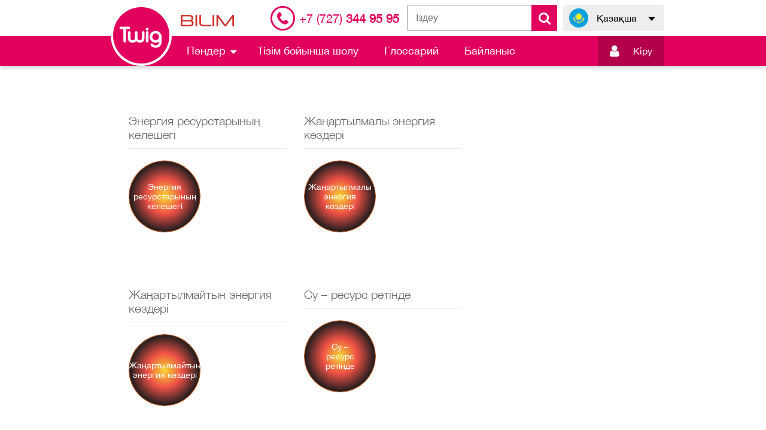

--- FILE ---
content_type: text/html; charset=UTF-8
request_url: https://twig-bilim.kz/kz/list/earth-science/earths-resources
body_size: 5365
content:
<!DOCTYPE html>
<html lang="kz">
<head>
    <meta charset="utf-8">
        <meta name="viewport" content="width=device-width, initial-scale=1, maximum-scale=1.0, user-scalable=no">
    <title>Twig-Bilim</title>


    <link rel="shortcut icon" href="/images/favicon.ico">
    <meta name="csrf-token" content="Z0TJ7DqzOqe7MoB8SyyGT1LphkfvOlhmdv1kvkla">
    <link href="/css/style.css?v=1624363736" rel="stylesheet" />
    <link href="/css/plugins/jquery.growl.css" rel="stylesheet" />
    
    <style>
        .hidden {
            display: none !important;
        }

        #main__preloader {
            position: fixed;
            z-index: 999999;
            top: 0;
            left: 0;
            display: block;
            width: 100%;
            height: 100%;
            background-color: #000;
            opacity: 0.6;
        }

        #main__preloader:after {
            position: absolute;
            z-index: 9;
            top: 50%;
            left: 50%;
            content: url(/img/main-preloader.gif);
            margin-top: -32px;
            margin-left: -32px
        }

        #video_change_locale:focus {
            outline: none;
        }

        .select2-results__options li[aria-disabled="true"] {
            display: none !important;
        }
    </style>
    <script>
                    window.L = {"error_on_server":"\u0421\u0435\u0440\u0432\u0435\u0440\u0434\u0435\u0433\u0456 \u049b\u0430\u0442\u0435\u043b\u0456\u043a","subject":"\u041f\u04d9\u043d","test_created":"exam.test_created","error":"\u049a\u0430\u0442\u0435","sign_up_now":"\u0422\u0456\u0440\u043a\u0435\u043b\u0456\u04a3\u0456\u0437","message":"\u0425\u0430\u0431\u0430\u0440\u043b\u0430\u043c\u0430","no_active_subscription":"cabinet.no_active_subscription"};
        window.core_project = {"csrfToken":"Z0TJ7DqzOqe7MoB8SyyGT1LphkfvOlhmdv1kvkla","isAuth":false,"showSubscribe":false,"locale":"kz","messages":null,"errors":null};
    </script>
            <script async src="https://www.googletagmanager.com/gtag/js?id=G-52H4YVTRC6"></script>
        <script>
        window.dataLayer = window.dataLayer || [];
        function gtag(){dataLayer.push(arguments);}
        gtag('js', new Date());

        gtag('config', 'G-52H4YVTRC6');
        </script>
        </head>
<body>
<main class="main-content" id="content">
    <div class="main-content__top-wrapper">
        <!--Header-->
        <header class="header-outer">
            <div class="header-top">
                <div class="header-inner">
                    <div class="header__logotype-bilim">
                        <img src="/images/logotype-bilim.png">
                    </div>
                                                                        <div class="header__telephone">
                                    <a href="/kz/contact"><i>+7 (727)</i> 344 95 95</a>

                            </div>
                                                <div class="header__form-search">
                            <div class="header__form-search-button" ></div>
                            <form class="form-search send-form-search" method="get" action="/kz/search">
                                <input name="q" placeholder="Іздеу">
                                <button class="form-search__button" type="submit"></button>
                            </form>
                        </div>
                                        <div class="language-switch header__language-switch">
                        <div class="language-switch__current" data-lang="kz" data-submenu-open="language-menu">
                            <span>Қазақша</span>
                        </div>
                        <ul class="language-switch__list" data-submenu="language-menu">
                                                                                                                            <li>
                                        <a title="Русский" href="/ru/list/earth-science/earths-resources" data-lang="ru">Русский</a>
                                    </li>
                                                                                                                                                </ul>
                    </div>
                </div>
            </div>
            <div class="header-bottom">
                <div class="header-inner">
                    <div class="header-bottom__left">
                        <a class="logotype" href="/kz">
                            <img class="__standart" src="/images/logotype-header.png">
                            <img class="__float" src="/images/logotype-float.png">
                        </a>
                        <ul class="nav-menu header__nav-menu" role="navigation">
                            <li class="nav-menu__dropmenu" data-submenu-open="submenu-1">
                                <span>Пәндер</span>
                                <div class="nav-menu__submenu" data-submenu="submenu-1">
                                                                                                                        <a href="/kz/list/biology">
                                                <div class="icon-place">
                                                    <img src="/uploads/category/1/icon_biologiya_kz_1517197508.png">
                                                </div>
                                                <span>Биология</span>
                                            </a>
                                                                                                                                                                <a href="/kz/list/chemistry">
                                                <div class="icon-place">
                                                    <img src="/uploads/category/58/icon_khimiya_kz_1517197550.png">
                                                </div>
                                                <span>Химия</span>
                                            </a>
                                                                                                                                                                <a href="/kz/list/earth-science">
                                                <div class="icon-place">
                                                    <img src="/uploads/category/82/icon_zher_orta_yimiz_kz_1522814231.svg">
                                                </div>
                                                <span>Жер – ортақ үйіміз</span>
                                            </a>
                                                                                                                                                                <a href="/kz/list/human-geography">
                                                <div class="icon-place">
                                                    <img src="/uploads/category/122/icon_khalytar_geografiyasy_kz_1517197647.png">
                                                </div>
                                                <span>Халықтар географиясы</span>
                                            </a>
                                                                                                                                                                <a href="/kz/list/maths">
                                                <div class="icon-place">
                                                    <img src="/uploads/category/133/icon_matematika_kz_1517197678.png">
                                                </div>
                                                <span>Математика</span>
                                            </a>
                                                                                                                                                                <a href="/kz/list/physics">
                                                <div class="icon-place">
                                                    <img src="/uploads/category/174/icon_fizika_kz_1517197712.png">
                                                </div>
                                                <span>Физика</span>
                                            </a>
                                                                                                                                                                <a href="/kz/list/experience">
                                                <div class="icon-place">
                                                    <img src="/uploads/category/214/icon_eksperimentter_kz_1623991717.png">
                                                </div>
                                                <span>Эксперименттер</span>
                                            </a>
                                                                                                            </div>
                            </li>
                            <li class="">
                                <a href="/kz/list">Тізім бойынша шолу</a>
                            </li>
                            <li class="">
                                <a href="/kz/film/glossary">Глоссарий</a>
                            </li>

                                                            <li class="">
                                    <a href="/kz/contact">Байланыс</a>
                                </li>
                                                    </ul>
                    </div>
                    <div class="header-bottom__right">
                                                    <div class="header__form-search">
                                <div class="header__form-search-button" data-toggle-target="header-search"></div>
                                <form class="form-search send-form-search" data-toggle-object="header-search" method="get" action="/kz/search">
                                    <input name="q" placeholder="Іздеу">
                                    <button class="form-search__button" type="submit"></button>
                                </form>
                            </div>
                        
                                                    <div class="login-panel header__login-panel">
                                                                    <a href="https://login.bilimland.kz/oauth/authorize?client_id=9420a077-25d9-4e51-8266-b6667af4c38c&amp;redirect_uri=https://twig-bilim.kz/login/bilimland/callback&amp;response_type=code">
                                        <div class="login-panel__enter" data-submenu-open="login"><i></i>
                                            <span>Кiру</span>
                                            <div id="login-panel-cube">
                                                <div class="login-panel__cube-container"></div>
                                            </div>
                                        </div>
                                    </a>
                                                            </div>
                                                            <a class="device-menu__login-switcher" data-scroll="block" href="https://login.bilimland.kz/oauth/authorize?client_id=9420a077-25d9-4e51-8266-b6667af4c38c&amp;redirect_uri=https://twig-bilim.kz/login/bilimland/callback&amp;response_type=code"></a>
                                                                            <div class="device-menu__switcher" data-submenu-open="device-menu" data-scroll="block"></div>
                    </div>
                </div>
            </div>
        </header>
        <div class="device-modal__menu" data-submenu="device-menu">
            <ul class="device-modal__smart-menu">
                <li class="change-language">
                    <div class="language-list__wrapper" id="language-list__wrapper">
                                                                                    <a title="Русский"
                                   href="/ru/list/earth-science/earths-resources"
                                   class=""
                                >
                                    <div class="icon-lang-ru"></div>
                                    <span> Русский</span>
                                </a>
                                                                                                                <a title="Қазақша"
                                   href="/kz/list/earth-science/earths-resources"
                                   class="is-active"
                                >
                                    <div class="icon-lang-kz"></div>
                                    <span> Қазақша</span>
                                </a>
                                                                                                                            </div>
                </li>
                                    <li>
                        <form class="device-modal__search send-form-search" method="get" action="/kz/search">
                            <input name="q" placeholder="Іздеу">
                            <button class="icon-search" type="submit"></button>
                        </form>
                    </li>
                                <li>
                    <a class="dropmenu collapsed" href="#device-submenu" data-toggle="collapse">Пәндер</a>
                    <span class="icon-submenu"></span>
                    <div class="nav-menu__submenu collapse" id="device-submenu">
                                                                                    <a href="/kz/list/biology">
                                    <div class="icon-place">
                                        <img src="/uploads/category/1/icon_biologiya_kz_1517197508.png">
                                    </div>
                                    <span>Биология</span>
                                </a>
                                                                                                                <a href="/kz/list/chemistry">
                                    <div class="icon-place">
                                        <img src="/uploads/category/58/icon_khimiya_kz_1517197550.png">
                                    </div>
                                    <span>Химия</span>
                                </a>
                                                                                                                <a href="/kz/list/earth-science">
                                    <div class="icon-place">
                                        <img src="/uploads/category/82/icon_zher_orta_yimiz_kz_1522814231.svg">
                                    </div>
                                    <span>Жер – ортақ үйіміз</span>
                                </a>
                                                                                                                <a href="/kz/list/human-geography">
                                    <div class="icon-place">
                                        <img src="/uploads/category/122/icon_khalytar_geografiyasy_kz_1517197647.png">
                                    </div>
                                    <span>Халықтар географиясы</span>
                                </a>
                                                                                                                <a href="/kz/list/maths">
                                    <div class="icon-place">
                                        <img src="/uploads/category/133/icon_matematika_kz_1517197678.png">
                                    </div>
                                    <span>Математика</span>
                                </a>
                                                                                                                <a href="/kz/list/physics">
                                    <div class="icon-place">
                                        <img src="/uploads/category/174/icon_fizika_kz_1517197712.png">
                                    </div>
                                    <span>Физика</span>
                                </a>
                                                                                                                <a href="/kz/list/experience">
                                    <div class="icon-place">
                                        <img src="/uploads/category/214/icon_eksperimentter_kz_1623991717.png">
                                    </div>
                                    <span>Эксперименттер</span>
                                </a>
                                                                        </div>
                </li>
                <li class="">
                    <a href="/kz/list">Тізім бойынша шолу</a>
                </li>
                                <li class="">
                    <a href="/kz/contact">Байланыс</a>
                </li>
            </ul>
        </div>
                                    <div class="device-modal__enter" data-submenu="device-auth">
                    <form class="login-panel__form-auth" action="/kz/login" method="POST">
                        <input type="hidden" name="_token" value="Z0TJ7DqzOqe7MoB8SyyGT1LphkfvOlhmdv1kvkla">
                        <div class="form__string">
                            <input name="login" placeholder="Сіздің email немесе логин" type="text" required>
                        </div>
                        <div class="form__string">
                            <input name="password" type="password" placeholder="Құпиясөз" required>
                        </div>
                        <div class="form__line">
                            <div class="form__checkbox">
                                <input id="form-remember_device" type="checkbox" name="remember" value="1" checked>
                                <label for="form-remember_device">Есте сақтау</label>
                            </div>
                            <div class="form__link">
                                <span data-submenu-open="device-recovery" data-submenu-lock="true">Құпиясөзді қалпына келтіру</span>
                            </div>
                        </div>
                        <div class="form__string">
                            <button class="button button_theme_blue" type="submit" data-action="auth">Кiру</button>
                        </div>
                        <div class="form__string">
                            <a class="button button_theme_pink" href="/kz/contact">Рұқсат алу</a>
                        </div>
                    </form>
                </div>
                <div class="device-modal__enter" data-submenu="device-recovery">
                    <form class="login-panel__form-recovery" action="/kz/password/email" method="POST">
                        <input type="hidden" name="_token" value="Z0TJ7DqzOqe7MoB8SyyGT1LphkfvOlhmdv1kvkla">
                        <div class="form__string">
                            <input placeholder="Еmail" type="text" name="email" required>
                        </div>
                        <div class="form__string">
                            <button class="button button_theme_blue button-recovery" type="submit" data-action="recovery">Құпиясөзді қалпына келтіру</button>
                        </div>
                        <div class="form__string">
                            <div class="button button_theme_blue" data-submenu-open="device-auth" data-scroll="block" data-submenu-lock="true">Артқа</div>
                        </div>
                    </form>
                </div>
                <!--//Header-->
        <!--Content-->
     <section class="film-list-outer"> <div class="film-list-inner"> <div class="film-list-carousel owl-carousel circle-theme-orange" id="film-list-carousel">  <div class="__item">  <div class="film-list-block"> <h4 class="film-list-block__title">Энергия ресурстарының келешегі</h4> <a class="circle__image " href="/kz/list/earth-science/earths-resources/future-of-energy-resources">  <div class="study-block__image" style="background-image: url(/uploads/category/82/bg_zemlya_nash_dom_ru_1517197607.png);"> <div class="__title" style="text-align: center;">Энергия ресурстарының келешегі</div> </div>  </a>  </div>  <div class="film-list-block"> <h4 class="film-list-block__title">Жаңартылмайтын энергия көздері</h4> <a class="circle__image " href="/kz/list/earth-science/earths-resources/non-renewable-energy">  <div class="study-block__image" style="background-image: url(/uploads/category/82/bg_zemlya_nash_dom_ru_1517197607.png);"> <div class="__title" style="text-align: center;">Жаңартылмайтын энергия көздері</div> </div>  </a>  </div>  </div>  <div class="__item">  <div class="film-list-block"> <h4 class="film-list-block__title">Жаңартылмалы энергия көздері</h4> <a class="circle__image " href="/kz/list/earth-science/earths-resources/renewable-energy">  <div class="study-block__image" style="background-image: url(/uploads/category/82/bg_zemlya_nash_dom_ru_1517197607.png);"> <div class="__title" style="text-align: center;">Жаңартылмалы энергия көздері</div> </div>  </a>  </div>  <div class="film-list-block"> <h4 class="film-list-block__title">Су – ресурс ретінде</h4> <a class="circle__image " href="/kz/list/earth-science/earths-resources/water-as-a-resource">  <div class="study-block__image" style="background-image: url(/uploads/category/82/bg_zemlya_nash_dom_ru_1517197607.png);"> <div class="__title" style="text-align: center;">Су – ресурс ретінде</div> </div>  </a>  </div>  </div>  </div> </div> </section>     <!--//Content-->
    </div>
    <!--Footer-->
    <footer class="footer-outer">
        <div class="footer-top">
            <div class="footer-inner">
                <div class="footer__logotype">
                    <img src="/images/logotype-footer.png">
                </div>
                <ul class="footer__menu">
                    <li class="">
                        <a href="/kz/about">Біз туралы</a>
                    </li>
                                            <li class="">
                            <a href="/kz/page/why-choose-twig">Неге Twig</a>
                        </li>
                        <li class="">
                            <a href="/kz/page/tour">Шолу</a>
                        </li>
                        <li class="">
                            <a href="/kz/support">Қолдау</a>
                        </li>
                        <li class="">
                            <a href="/kz/policies">Ережелер мен шарттар</a>
                        </li>
                                    </ul>
            </div>
        </div>
                    <div class="footer-bottom">
            <div class="footer-inner">
                <div class="footer__copyright">«Bilim Media Group» ЖШС © 2011-2026. Барлық құқықтар қорғалған.</div>
                                    <ul class="social-list footer__social">
                        <li class="social-list__vkontakte">
                            <a href="http://vk.com/bilimland" target="_blank"></a>
                        </li>
                        <li class="social-list__facebook">
                            <a href="http://facebook.com/bilimland" target="_blank"></a>
                        </li>
                        <li class="social-list__instagram">
                            <a href="https://www.instagram.com/bilimland.kz/" target="_blank"></a>
                        </li>
                        <li class="social-list__youtube">
                            <a href="https://www.youtube.com/c/BilimLand" target="_blank"></a>
                        </li>
                    </ul>
                            </div>
                            <div class="zero-inner">
                    <!-- ZERO.kz -->
                    <span id="_zero_69935">
                        <noscript>
                            <a href="http://zero.kz/?s=69935" target="_blank">
                                <img src="http://c.zero.kz/z.png?u=69935" width="88" height="31" alt="ZERO.kz" />
                            </a>
                        </noscript>
                    </span>
                    <script type="text/javascript"><!--
                        var _zero_kz_ = _zero_kz_ || [];
                        _zero_kz_.push(['id', 69935]);
                        _zero_kz_.push(['type', 1]);

                        (function() {
                            var a = document.getElementsByTagName('script')[0],
                                s = document.createElement('script');
                            s.type = 'text/javascript';
                            s.async = true;
                            s.src = (document.location.protocol == 'https:' ? 'https:' : 'http:')
                                + '//c.zero.kz/z.js';
                            a.parentNode.insertBefore(s, a);
                        })(); //-->
                    </script>
                    <!-- End ZERO.kz -->
                </div>
                    </div>
            </footer>
    <!--//Footer-->
</main>
<div class="to-top" id="to-top"></div>
<div class="modal fade modal-informer" id="required-login-reg" tabindex="-1">
    <div class="modal-dialog">
        <div class="modal-content">
            <div class="close" data-dismiss="modal" aria-hidden="true"></div>
            <div class="modal-header">
                <div class="modal-logotype">
                    <img src="/images/logotype.png" style="width: 70px;">
                </div>
                <div class="modal-title">Авторизация жасаңыз</div>
            </div>
            <div class="modal-footer button-list-wrapper">
                <div class="button button_theme_purple" data-action="window-open-login">Кiру</div>
            </div>
        </div>
    </div>
</div>
<div class="modal fade modal-informer" id="required-subscribe" tabindex="-1">
    <div class="modal-dialog">
        <div class="modal-content">
            <div class="close" data-dismiss="modal" aria-hidden="true"></div>
            <div class="modal-header">
                <div class="modal-logotype">
                    <img src="/images/logotype.png" style="width: 70px;">
                </div>
                <div class="modal-title">Қазір сізде жазылым жоқ</div>
            </div>
            <div class="modal-footer button-list-wrapper">
                <a class="button button_theme_purple" href="/kz/contact">Жазылу</a>
            </div>
        </div>
    </div>
</div>
<div class="study-category__window" id="study-category__window">
    <div class="__close"></div>
    <div class="__goto-page">
        <img src="/images/logotype-float.png">
    </div>
    <a class="__back-level" href="#">
        <span>Артқа</span>
    </a>
    <div class="study-category__window-slide-wrapper" id="window-slide-wrapper"></div>
</div>
<!--Javascripts-->
<script src="/js/jquery-3.1.1.min.js" type="text/javascript"></script>
<script src="/js/build.js" type="text/javascript"></script>
<script src="/js/jquery.growl.js" type="text/javascript"></script>

<script src="/js/main.js?v=1649153373" type="text/javascript"></script>
<script src="/js/statistics.js" type="text/javascript"></script>

    <script>
        var statistics=new Statistics();
    </script>




<!--//Javascripts-->
    <!-- Yandex.Metrika counter -->
<script type="text/javascript" >
    (function(m,e,t,r,i,k,a){m[i]=m[i]||function(){(m[i].a=m[i].a||[]).push(arguments)};
        m[i].l=1*new Date();k=e.createElement(t),a=e.getElementsByTagName(t)[0],k.async=1,k.src=r,a.parentNode.insertBefore(k,a)})
    (window, document, "script", "https://mc.yandex.ru/metrika/tag.js", "ym");

    ym(72434314, "init", {
        clickmap:true,
        trackLinks:true,
        accurateTrackBounce:true,
        webvisor:true
    });
</script>
<noscript><div><img src="https://mc.yandex.ru/watch/72434314" style="position:absolute; left:-9999px;" alt="" /></div></noscript>
<!-- /Yandex.Metrika counter -->
</body>
</html>
